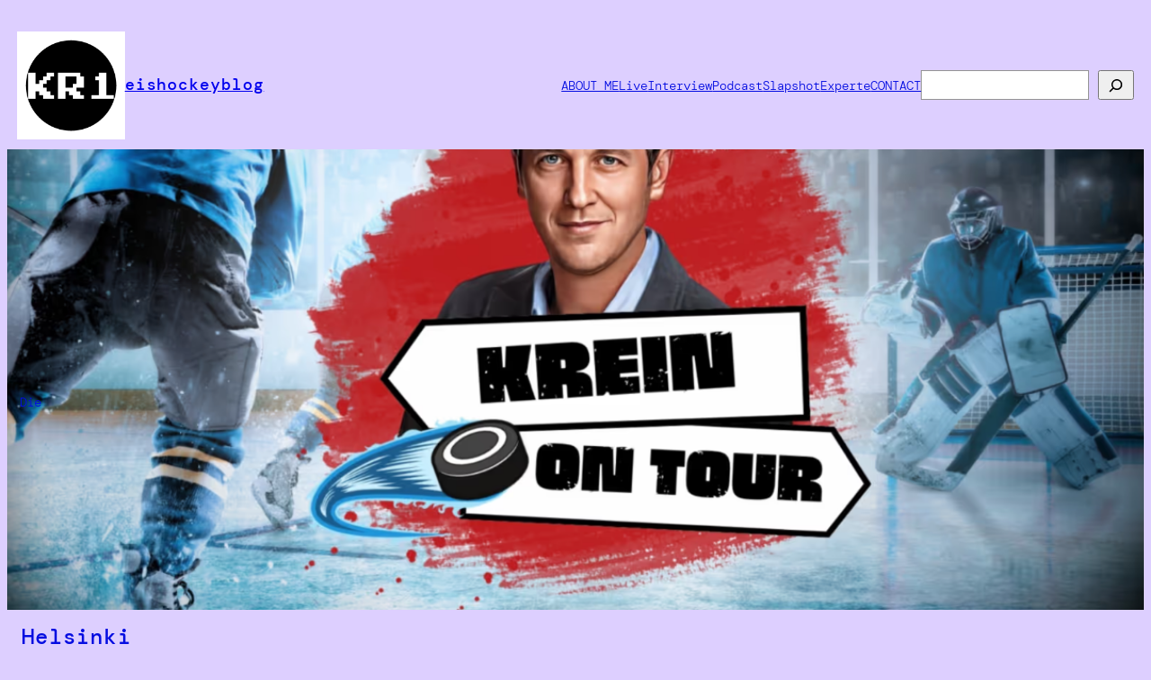

--- FILE ---
content_type: text/html; charset=UTF-8
request_url: https://www.eishockeyblog.ch/wp-admin/admin-ajax.php
body_size: -82
content:
222088.3b1e0253b4a2acd98a3b8635ae7489f9

--- FILE ---
content_type: text/css
request_url: https://www.eishockeyblog.ch/wp-content/themes/pixl/style.css?ver=1.0.8
body_size: 823
content:
/*
Theme Name: Pixl
Theme URI: https://wordpress.com/theme/pixl/
Author: Automattic
Author URI: https://automattic.com/
Description: Pixl is a simple yet opinionated blogging theme inspired by websites of the nineties.
Requires at least: 6.0
Tested up to: 6.0
Requires PHP: 5.7
Version: 1.0.8
License: GNU General Public License v2 or later
License URI: https://raw.githubusercontent.com/Automattic/themes/trunk/LICENSE
Template:
Text Domain: pixl
Tags: custom-colors, custom-menu, custom-logo, editor-style, featured-images, full-site-editing, one-column, rtl-language-support, theme-options, threaded-comments, translation-ready, wide-blocks, style-variations
*/

/*
 * Custom class to add shadow to blocks
 * Need this until box shadow support added to Gutenberg here: https://github.com/WordPress/gutenberg/pull/43184
 */
.pixl-shadow {
    box-shadow: var(--wp--custom--shadow);
}

/* Links */
a:where(:not(.wp-element-button)) {
    text-underline-offset: .3em;
    /* text-decoration-thickness: 2px; */
}

/*
 * Form elements
 */
:is(textarea, input:not([type="submit"])) {
    color: var(--wp--preset--color--foreground);
    background-color: var(--wp--preset--color--background);
    border: 2px solid var(--wp--preset--color--primary) !important;
    outline: none;
    font-size: 0.875rem;
    font-family: inherit;
}

:is(textarea, input:not([type="submit"]))::placeholder {
    color: var(--wp--preset--color--foreground);
    font-weight: 300;
}

.wp-block-search :is(textarea, input:not([type="submit"])) {
    box-shadow: var(--wp--custom--shadow);
    margin-right: var(--wp--preset--spacing--20);
}

input[type="checkbox"] {
    appearance: none;
    min-width: 0.75rem;
    height: 0.75rem;
    position: relative;
    margin-left: 0;
}

input[type="checkbox"]:checked::after {
    background-color: var(--wp--preset--color--foreground);
    content: "";
    position: absolute;
    width: 75%;
    height: 75%;
    top: 0;
    left: 0;
    bottom: 0;
    right: 0;
    margin: auto;
}

/*
 * Navigation styles
 */
.wp-block-navigation__responsive-container.is-menu-open .wp-block-navigation__responsive-container-content .wp-block-navigation__submenu-container {
    padding-top: 0.25rem;
    padding-bottom: 0.25rem;
}

.wp-block-navigation__responsive-container .wp-block-navigation__responsive-container-content .wp-block-navigation__submenu-container {
    background-color: var(--wp--preset--color--background);
    color: var(--wp--preset--color--foreground);
    border-color: var(--wp--preset--color--primary);
}

.wp-block-pullquote cite {
    font-size: 0.75rem;
    font-style: normal;
    font-weight: 300;
    line-height: 1.6;
}

/* Necessary so the header containing the navigation fills the entire remaining horizontal space, since it is positioned in a flex group with the site logo. */
.pixl-header {
    flex-grow: 1;
}

/* Hover state for outline style button */
.wp-block-button.is-style-outline .wp-element-button:hover {
    background-color: var(--wp--preset--color--foreground);
    border-color: var(--wp--preset--color--foreground);
    color: var(--wp--preset--color--background);
}
